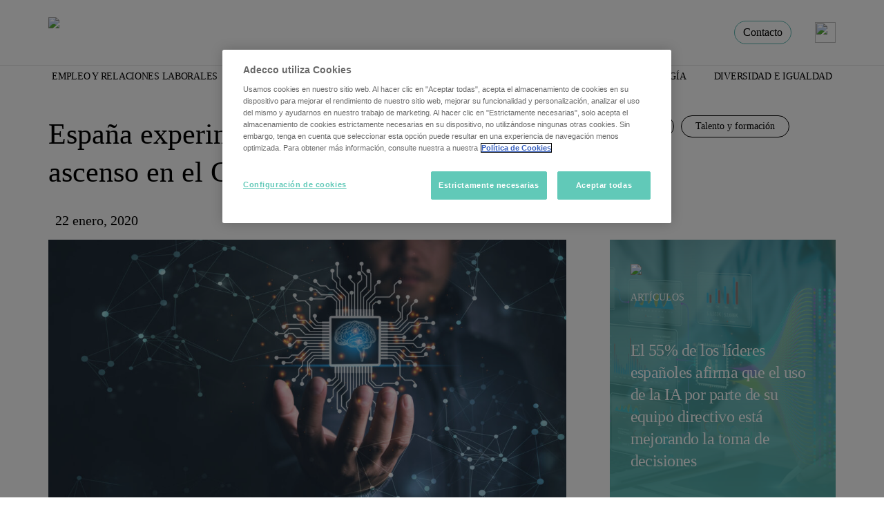

--- FILE ---
content_type: text/html; charset=UTF-8
request_url: https://www.adeccoinstitute.es/informes/espana-experimenta-un-ligero-ascenso-en-el-gtci-2020/
body_size: 17343
content:
<!-- Archivo de cabecera gobal de Wordpress -->
<!DOCTYPE html>
<html lang="es">
	<head>
<!-- Required meta tags -->
<meta charset="UTF-8">
<meta name="viewport" content="width=device-width, initial-scale=1, shrink-to-fit=no">
<title> España Experimenta Un Ligero Ascenso En El GTCI 2020 - Adecco Institute </title>
<!-- Bootstrap CSS -->
<link rel="stylesheet" href="https://www.adeccoinstitute.es/wp-content/cache/minify/dbff6.css" media="all" />

<!-- Swiper CSS -->

<!-- Custom CSS -->


	<style>img:is([sizes="auto" i], [sizes^="auto," i]) { contain-intrinsic-size: 3000px 1500px }</style>
	
<!-- Google Tag Manager for WordPress by gtm4wp.com -->
<script data-cfasync="false" data-pagespeed-no-defer>
	var gtm4wp_datalayer_name = "dataLayer";
	var dataLayer = dataLayer || [];
</script>
<!-- End Google Tag Manager for WordPress by gtm4wp.com -->
<!-- Optimización para motores de búsqueda de Rank Math -  https://rankmath.com/ -->
<meta name="description" content="Se publica el GTCI o Índice de Competitividad por el Talento Global. Se centra en la resolución de los problemas relativos a la competitividad empresarial."/>
<meta name="robots" content="follow, index, max-snippet:-1, max-video-preview:-1, max-image-preview:large"/>
<link rel="canonical" href="https://www.adeccoinstitute.es/informes/espana-experimenta-un-ligero-ascenso-en-el-gtci-2020/" />
<meta property="og:locale" content="es_ES" />
<meta property="og:type" content="article" />
<meta property="og:title" content="España Experimenta Un Ligero Ascenso En El GTCI 2020 - Adecco Institute" />
<meta property="og:description" content="Se publica el GTCI o Índice de Competitividad por el Talento Global. Se centra en la resolución de los problemas relativos a la competitividad empresarial." />
<meta property="og:url" content="https://www.adeccoinstitute.es/informes/espana-experimenta-un-ligero-ascenso-en-el-gtci-2020/" />
<meta property="og:site_name" content="Adecco Institute" />
<meta property="article:tag" content="Adecco Institute" />
<meta property="article:section" content="Informes" />
<meta property="og:image" content="https://www.adeccoinstitute.es/wp-content/uploads/2020/01/GTCI.jpg" />
<meta property="og:image:secure_url" content="https://www.adeccoinstitute.es/wp-content/uploads/2020/01/GTCI.jpg" />
<meta property="og:image:width" content="1254" />
<meta property="og:image:height" content="837" />
<meta property="og:image:alt" content="GTCI" />
<meta property="og:image:type" content="image/jpeg" />
<meta property="article:published_time" content="2020-01-22T13:00:15+02:00" />
<meta name="twitter:card" content="summary_large_image" />
<meta name="twitter:title" content="España Experimenta Un Ligero Ascenso En El GTCI 2020 - Adecco Institute" />
<meta name="twitter:description" content="Se publica el GTCI o Índice de Competitividad por el Talento Global. Se centra en la resolución de los problemas relativos a la competitividad empresarial." />
<meta name="twitter:image" content="https://www.adeccoinstitute.es/wp-content/uploads/2020/01/GTCI.jpg" />
<meta name="twitter:label1" content="Escrito por" />
<meta name="twitter:data1" content="Adecco Institute" />
<meta name="twitter:label2" content="Tiempo de lectura" />
<meta name="twitter:data2" content="3 minutos" />
<script type="application/ld+json" class="rank-math-schema">{"@context":"https://schema.org","@graph":[{"@type":"Organization","@id":"https://www.adeccoinstitute.es/#organization","name":"Adecco Institute","url":"https://www.adeccoinstitute.es","logo":{"@type":"ImageObject","@id":"https://www.adeccoinstitute.es/#logo","url":"https://www.adeccoinstitute.es/wp-content/uploads/2022/03/Logo-adeccoinstitute.png","contentUrl":"https://www.adeccoinstitute.es/wp-content/uploads/2022/03/Logo-adeccoinstitute.png","caption":"Adecco Institute","inLanguage":"es","width":"249","height":"59"}},{"@type":"WebSite","@id":"https://www.adeccoinstitute.es/#website","url":"https://www.adeccoinstitute.es","name":"Adecco Institute","publisher":{"@id":"https://www.adeccoinstitute.es/#organization"},"inLanguage":"es"},{"@type":"ImageObject","@id":"https://www.adeccoinstitute.es/wp-content/uploads/2020/01/GTCI.jpg","url":"https://www.adeccoinstitute.es/wp-content/uploads/2020/01/GTCI.jpg","width":"1254","height":"837","caption":"GTCI","inLanguage":"es"},{"@type":"BreadcrumbList","@id":"https://www.adeccoinstitute.es/informes/espana-experimenta-un-ligero-ascenso-en-el-gtci-2020/#breadcrumb","itemListElement":[{"@type":"ListItem","position":"1","item":{"@id":"https://www.adeccoinstitute.es","name":"Portada"}},{"@type":"ListItem","position":"2","item":{"@id":"https://www.adeccoinstitute.es/informes/","name":"Informes"}},{"@type":"ListItem","position":"3","item":{"@id":"https://www.adeccoinstitute.es/informes/espana-experimenta-un-ligero-ascenso-en-el-gtci-2020/","name":"Espa\u00f1a experimenta un ligero ascenso en el GTCI 2020"}}]},{"@type":"WebPage","@id":"https://www.adeccoinstitute.es/informes/espana-experimenta-un-ligero-ascenso-en-el-gtci-2020/#webpage","url":"https://www.adeccoinstitute.es/informes/espana-experimenta-un-ligero-ascenso-en-el-gtci-2020/","name":"Espa\u00f1a Experimenta Un Ligero Ascenso En El GTCI 2020 - Adecco Institute","datePublished":"2020-01-22T13:00:15+02:00","dateModified":"2020-01-22T13:00:15+02:00","isPartOf":{"@id":"https://www.adeccoinstitute.es/#website"},"primaryImageOfPage":{"@id":"https://www.adeccoinstitute.es/wp-content/uploads/2020/01/GTCI.jpg"},"inLanguage":"es","breadcrumb":{"@id":"https://www.adeccoinstitute.es/informes/espana-experimenta-un-ligero-ascenso-en-el-gtci-2020/#breadcrumb"}},{"@type":"Person","@id":"https://www.adeccoinstitute.es/author/adecco-institute/","name":"Adecco Institute","url":"https://www.adeccoinstitute.es/author/adecco-institute/","image":{"@type":"ImageObject","@id":"https://secure.gravatar.com/avatar/1414949437032ccd7e96c6f77f62d70fc794e13550d7f057decbc0a8c2a620f4?s=96&amp;d=mm&amp;r=g","url":"https://secure.gravatar.com/avatar/1414949437032ccd7e96c6f77f62d70fc794e13550d7f057decbc0a8c2a620f4?s=96&amp;d=mm&amp;r=g","caption":"Adecco Institute","inLanguage":"es"},"worksFor":{"@id":"https://www.adeccoinstitute.es/#organization"}},{"@type":"NewsArticle","headline":"Espa\u00f1a Experimenta Un Ligero Ascenso En El GTCI 2020 - Adecco Institute","keywords":"GTCI","datePublished":"2020-01-22T13:00:15+02:00","dateModified":"2020-01-22T13:00:15+02:00","articleSection":"Informes, Talento y formaci\u00f3n","author":{"@id":"https://www.adeccoinstitute.es/author/adecco-institute/","name":"Adecco Institute"},"publisher":{"@id":"https://www.adeccoinstitute.es/#organization"},"description":"Se publica el GTCI o \u00cdndice de Competitividad por el Talento Global. Se centra en la resoluci\u00f3n de los problemas relativos a la competitividad empresarial.","name":"Espa\u00f1a Experimenta Un Ligero Ascenso En El GTCI 2020 - Adecco Institute","@id":"https://www.adeccoinstitute.es/informes/espana-experimenta-un-ligero-ascenso-en-el-gtci-2020/#richSnippet","isPartOf":{"@id":"https://www.adeccoinstitute.es/informes/espana-experimenta-un-ligero-ascenso-en-el-gtci-2020/#webpage"},"image":{"@id":"https://www.adeccoinstitute.es/wp-content/uploads/2020/01/GTCI.jpg"},"inLanguage":"es","mainEntityOfPage":{"@id":"https://www.adeccoinstitute.es/informes/espana-experimenta-un-ligero-ascenso-en-el-gtci-2020/#webpage"}}]}</script>
<!-- /Plugin Rank Math WordPress SEO -->


<!-- Google Tag Manager for WordPress by gtm4wp.com -->
<!-- GTM Container placement set to manual -->
<script data-cfasync="false" data-pagespeed-no-defer type="text/javascript">
	var dataLayer_content = {"pageTitle":"España Experimenta Un Ligero Ascenso En El GTCI 2020 - Adecco Institute","pageCategory":["informes","talento-y-formacion"],"pageAttributes":["adecco-group"],"pagePostAuthorID":5,"pagePostAuthor":"Adecco Institute","pagePostDate":"22 de enero de 2020","pagePostDateYear":2020,"pagePostDateMonth":1,"pagePostDateDay":22,"pagePostDateDayName":"miércoles","pagePostDateHour":13,"pagePostDateMinute":0,"pagePostDateIso":"2020-01-22T13:00:15+02:00","pagePostDateUnix":1579698015,"pagePostTerms":{"category":["Informes","Talento y formación"],"post_tag":["Adecco Institute"],"meta":{"hefo_before":0,"hefo_after":0,"aspen_post_format_quote_text":"","aspen_post_format_quote_name":"","aspen_post_format_link_url":"","aspen_post_format_link_text":"","aspen_post_format_video_code":"","rank_math_primary_category":61,"rank_math_description":"Se publica el GTCI o Índice de Competitividad por el Talento Global. Se centra en la resolución de los problemas relativos a la competitividad empresarial.","rank_math_focus_keyword":"GTCI","rank_math_news_sitemap_robots":"index","rank_math_robots":"a:1:{i:0;s:5:\"index\";}","rank_math_analytic_object_id":761,"rank_math_internal_links_processed":1}},"postID":3509};
	dataLayer.push( dataLayer_content );
</script>
<script data-cfasync="false" data-pagespeed-no-defer type="text/javascript">
(function(w,d,s,l,i){w[l]=w[l]||[];w[l].push({'gtm.start':
new Date().getTime(),event:'gtm.js'});var f=d.getElementsByTagName(s)[0],
j=d.createElement(s),dl=l!='dataLayer'?'&l='+l:'';j.async=true;j.src=
'//www.googletagmanager.com/gtm.js?id='+i+dl;f.parentNode.insertBefore(j,f);
})(window,document,'script','dataLayer','GTM-M8QVPBKZ');
</script>
<!-- End Google Tag Manager for WordPress by gtm4wp.com -->		<!-- This site uses the Google Analytics by MonsterInsights plugin v9.9.0 - Using Analytics tracking - https://www.monsterinsights.com/ -->
		<!-- Nota: MonsterInsights no está actualmente configurado en este sitio. El dueño del sitio necesita identificarse usando su cuenta de Google Analytics en el panel de ajustes de MonsterInsights. -->
					<!-- No tracking code set -->
				<!-- / Google Analytics by MonsterInsights -->
		<script type="text/javascript">
/* <![CDATA[ */
window._wpemojiSettings = {"baseUrl":"https:\/\/s.w.org\/images\/core\/emoji\/16.0.1\/72x72\/","ext":".png","svgUrl":"https:\/\/s.w.org\/images\/core\/emoji\/16.0.1\/svg\/","svgExt":".svg","source":{"concatemoji":"https:\/\/www.adeccoinstitute.es\/wp-includes\/js\/wp-emoji-release.min.js?ver=6.8.3"}};
/*! This file is auto-generated */
!function(s,n){var o,i,e;function c(e){try{var t={supportTests:e,timestamp:(new Date).valueOf()};sessionStorage.setItem(o,JSON.stringify(t))}catch(e){}}function p(e,t,n){e.clearRect(0,0,e.canvas.width,e.canvas.height),e.fillText(t,0,0);var t=new Uint32Array(e.getImageData(0,0,e.canvas.width,e.canvas.height).data),a=(e.clearRect(0,0,e.canvas.width,e.canvas.height),e.fillText(n,0,0),new Uint32Array(e.getImageData(0,0,e.canvas.width,e.canvas.height).data));return t.every(function(e,t){return e===a[t]})}function u(e,t){e.clearRect(0,0,e.canvas.width,e.canvas.height),e.fillText(t,0,0);for(var n=e.getImageData(16,16,1,1),a=0;a<n.data.length;a++)if(0!==n.data[a])return!1;return!0}function f(e,t,n,a){switch(t){case"flag":return n(e,"\ud83c\udff3\ufe0f\u200d\u26a7\ufe0f","\ud83c\udff3\ufe0f\u200b\u26a7\ufe0f")?!1:!n(e,"\ud83c\udde8\ud83c\uddf6","\ud83c\udde8\u200b\ud83c\uddf6")&&!n(e,"\ud83c\udff4\udb40\udc67\udb40\udc62\udb40\udc65\udb40\udc6e\udb40\udc67\udb40\udc7f","\ud83c\udff4\u200b\udb40\udc67\u200b\udb40\udc62\u200b\udb40\udc65\u200b\udb40\udc6e\u200b\udb40\udc67\u200b\udb40\udc7f");case"emoji":return!a(e,"\ud83e\udedf")}return!1}function g(e,t,n,a){var r="undefined"!=typeof WorkerGlobalScope&&self instanceof WorkerGlobalScope?new OffscreenCanvas(300,150):s.createElement("canvas"),o=r.getContext("2d",{willReadFrequently:!0}),i=(o.textBaseline="top",o.font="600 32px Arial",{});return e.forEach(function(e){i[e]=t(o,e,n,a)}),i}function t(e){var t=s.createElement("script");t.src=e,t.defer=!0,s.head.appendChild(t)}"undefined"!=typeof Promise&&(o="wpEmojiSettingsSupports",i=["flag","emoji"],n.supports={everything:!0,everythingExceptFlag:!0},e=new Promise(function(e){s.addEventListener("DOMContentLoaded",e,{once:!0})}),new Promise(function(t){var n=function(){try{var e=JSON.parse(sessionStorage.getItem(o));if("object"==typeof e&&"number"==typeof e.timestamp&&(new Date).valueOf()<e.timestamp+604800&&"object"==typeof e.supportTests)return e.supportTests}catch(e){}return null}();if(!n){if("undefined"!=typeof Worker&&"undefined"!=typeof OffscreenCanvas&&"undefined"!=typeof URL&&URL.createObjectURL&&"undefined"!=typeof Blob)try{var e="postMessage("+g.toString()+"("+[JSON.stringify(i),f.toString(),p.toString(),u.toString()].join(",")+"));",a=new Blob([e],{type:"text/javascript"}),r=new Worker(URL.createObjectURL(a),{name:"wpTestEmojiSupports"});return void(r.onmessage=function(e){c(n=e.data),r.terminate(),t(n)})}catch(e){}c(n=g(i,f,p,u))}t(n)}).then(function(e){for(var t in e)n.supports[t]=e[t],n.supports.everything=n.supports.everything&&n.supports[t],"flag"!==t&&(n.supports.everythingExceptFlag=n.supports.everythingExceptFlag&&n.supports[t]);n.supports.everythingExceptFlag=n.supports.everythingExceptFlag&&!n.supports.flag,n.DOMReady=!1,n.readyCallback=function(){n.DOMReady=!0}}).then(function(){return e}).then(function(){var e;n.supports.everything||(n.readyCallback(),(e=n.source||{}).concatemoji?t(e.concatemoji):e.wpemoji&&e.twemoji&&(t(e.twemoji),t(e.wpemoji)))}))}((window,document),window._wpemojiSettings);
/* ]]> */
</script>
<style id='wp-emoji-styles-inline-css' type='text/css'>

	img.wp-smiley, img.emoji {
		display: inline !important;
		border: none !important;
		box-shadow: none !important;
		height: 1em !important;
		width: 1em !important;
		margin: 0 0.07em !important;
		vertical-align: -0.1em !important;
		background: none !important;
		padding: 0 !important;
	}
</style>
<link rel="stylesheet" href="https://www.adeccoinstitute.es/wp-content/cache/minify/a5ff7.css" media="all" />

<style id='classic-theme-styles-inline-css' type='text/css'>
/*! This file is auto-generated */
.wp-block-button__link{color:#fff;background-color:#32373c;border-radius:9999px;box-shadow:none;text-decoration:none;padding:calc(.667em + 2px) calc(1.333em + 2px);font-size:1.125em}.wp-block-file__button{background:#32373c;color:#fff;text-decoration:none}
</style>
<style id='global-styles-inline-css' type='text/css'>
:root{--wp--preset--aspect-ratio--square: 1;--wp--preset--aspect-ratio--4-3: 4/3;--wp--preset--aspect-ratio--3-4: 3/4;--wp--preset--aspect-ratio--3-2: 3/2;--wp--preset--aspect-ratio--2-3: 2/3;--wp--preset--aspect-ratio--16-9: 16/9;--wp--preset--aspect-ratio--9-16: 9/16;--wp--preset--color--black: #000000;--wp--preset--color--cyan-bluish-gray: #abb8c3;--wp--preset--color--white: #ffffff;--wp--preset--color--pale-pink: #f78da7;--wp--preset--color--vivid-red: #cf2e2e;--wp--preset--color--luminous-vivid-orange: #ff6900;--wp--preset--color--luminous-vivid-amber: #fcb900;--wp--preset--color--light-green-cyan: #7bdcb5;--wp--preset--color--vivid-green-cyan: #00d084;--wp--preset--color--pale-cyan-blue: #8ed1fc;--wp--preset--color--vivid-cyan-blue: #0693e3;--wp--preset--color--vivid-purple: #9b51e0;--wp--preset--gradient--vivid-cyan-blue-to-vivid-purple: linear-gradient(135deg,rgba(6,147,227,1) 0%,rgb(155,81,224) 100%);--wp--preset--gradient--light-green-cyan-to-vivid-green-cyan: linear-gradient(135deg,rgb(122,220,180) 0%,rgb(0,208,130) 100%);--wp--preset--gradient--luminous-vivid-amber-to-luminous-vivid-orange: linear-gradient(135deg,rgba(252,185,0,1) 0%,rgba(255,105,0,1) 100%);--wp--preset--gradient--luminous-vivid-orange-to-vivid-red: linear-gradient(135deg,rgba(255,105,0,1) 0%,rgb(207,46,46) 100%);--wp--preset--gradient--very-light-gray-to-cyan-bluish-gray: linear-gradient(135deg,rgb(238,238,238) 0%,rgb(169,184,195) 100%);--wp--preset--gradient--cool-to-warm-spectrum: linear-gradient(135deg,rgb(74,234,220) 0%,rgb(151,120,209) 20%,rgb(207,42,186) 40%,rgb(238,44,130) 60%,rgb(251,105,98) 80%,rgb(254,248,76) 100%);--wp--preset--gradient--blush-light-purple: linear-gradient(135deg,rgb(255,206,236) 0%,rgb(152,150,240) 100%);--wp--preset--gradient--blush-bordeaux: linear-gradient(135deg,rgb(254,205,165) 0%,rgb(254,45,45) 50%,rgb(107,0,62) 100%);--wp--preset--gradient--luminous-dusk: linear-gradient(135deg,rgb(255,203,112) 0%,rgb(199,81,192) 50%,rgb(65,88,208) 100%);--wp--preset--gradient--pale-ocean: linear-gradient(135deg,rgb(255,245,203) 0%,rgb(182,227,212) 50%,rgb(51,167,181) 100%);--wp--preset--gradient--electric-grass: linear-gradient(135deg,rgb(202,248,128) 0%,rgb(113,206,126) 100%);--wp--preset--gradient--midnight: linear-gradient(135deg,rgb(2,3,129) 0%,rgb(40,116,252) 100%);--wp--preset--font-size--small: 13px;--wp--preset--font-size--medium: 20px;--wp--preset--font-size--large: 36px;--wp--preset--font-size--x-large: 42px;--wp--preset--spacing--20: 0.44rem;--wp--preset--spacing--30: 0.67rem;--wp--preset--spacing--40: 1rem;--wp--preset--spacing--50: 1.5rem;--wp--preset--spacing--60: 2.25rem;--wp--preset--spacing--70: 3.38rem;--wp--preset--spacing--80: 5.06rem;--wp--preset--shadow--natural: 6px 6px 9px rgba(0, 0, 0, 0.2);--wp--preset--shadow--deep: 12px 12px 50px rgba(0, 0, 0, 0.4);--wp--preset--shadow--sharp: 6px 6px 0px rgba(0, 0, 0, 0.2);--wp--preset--shadow--outlined: 6px 6px 0px -3px rgba(255, 255, 255, 1), 6px 6px rgba(0, 0, 0, 1);--wp--preset--shadow--crisp: 6px 6px 0px rgba(0, 0, 0, 1);}:where(.is-layout-flex){gap: 0.5em;}:where(.is-layout-grid){gap: 0.5em;}body .is-layout-flex{display: flex;}.is-layout-flex{flex-wrap: wrap;align-items: center;}.is-layout-flex > :is(*, div){margin: 0;}body .is-layout-grid{display: grid;}.is-layout-grid > :is(*, div){margin: 0;}:where(.wp-block-columns.is-layout-flex){gap: 2em;}:where(.wp-block-columns.is-layout-grid){gap: 2em;}:where(.wp-block-post-template.is-layout-flex){gap: 1.25em;}:where(.wp-block-post-template.is-layout-grid){gap: 1.25em;}.has-black-color{color: var(--wp--preset--color--black) !important;}.has-cyan-bluish-gray-color{color: var(--wp--preset--color--cyan-bluish-gray) !important;}.has-white-color{color: var(--wp--preset--color--white) !important;}.has-pale-pink-color{color: var(--wp--preset--color--pale-pink) !important;}.has-vivid-red-color{color: var(--wp--preset--color--vivid-red) !important;}.has-luminous-vivid-orange-color{color: var(--wp--preset--color--luminous-vivid-orange) !important;}.has-luminous-vivid-amber-color{color: var(--wp--preset--color--luminous-vivid-amber) !important;}.has-light-green-cyan-color{color: var(--wp--preset--color--light-green-cyan) !important;}.has-vivid-green-cyan-color{color: var(--wp--preset--color--vivid-green-cyan) !important;}.has-pale-cyan-blue-color{color: var(--wp--preset--color--pale-cyan-blue) !important;}.has-vivid-cyan-blue-color{color: var(--wp--preset--color--vivid-cyan-blue) !important;}.has-vivid-purple-color{color: var(--wp--preset--color--vivid-purple) !important;}.has-black-background-color{background-color: var(--wp--preset--color--black) !important;}.has-cyan-bluish-gray-background-color{background-color: var(--wp--preset--color--cyan-bluish-gray) !important;}.has-white-background-color{background-color: var(--wp--preset--color--white) !important;}.has-pale-pink-background-color{background-color: var(--wp--preset--color--pale-pink) !important;}.has-vivid-red-background-color{background-color: var(--wp--preset--color--vivid-red) !important;}.has-luminous-vivid-orange-background-color{background-color: var(--wp--preset--color--luminous-vivid-orange) !important;}.has-luminous-vivid-amber-background-color{background-color: var(--wp--preset--color--luminous-vivid-amber) !important;}.has-light-green-cyan-background-color{background-color: var(--wp--preset--color--light-green-cyan) !important;}.has-vivid-green-cyan-background-color{background-color: var(--wp--preset--color--vivid-green-cyan) !important;}.has-pale-cyan-blue-background-color{background-color: var(--wp--preset--color--pale-cyan-blue) !important;}.has-vivid-cyan-blue-background-color{background-color: var(--wp--preset--color--vivid-cyan-blue) !important;}.has-vivid-purple-background-color{background-color: var(--wp--preset--color--vivid-purple) !important;}.has-black-border-color{border-color: var(--wp--preset--color--black) !important;}.has-cyan-bluish-gray-border-color{border-color: var(--wp--preset--color--cyan-bluish-gray) !important;}.has-white-border-color{border-color: var(--wp--preset--color--white) !important;}.has-pale-pink-border-color{border-color: var(--wp--preset--color--pale-pink) !important;}.has-vivid-red-border-color{border-color: var(--wp--preset--color--vivid-red) !important;}.has-luminous-vivid-orange-border-color{border-color: var(--wp--preset--color--luminous-vivid-orange) !important;}.has-luminous-vivid-amber-border-color{border-color: var(--wp--preset--color--luminous-vivid-amber) !important;}.has-light-green-cyan-border-color{border-color: var(--wp--preset--color--light-green-cyan) !important;}.has-vivid-green-cyan-border-color{border-color: var(--wp--preset--color--vivid-green-cyan) !important;}.has-pale-cyan-blue-border-color{border-color: var(--wp--preset--color--pale-cyan-blue) !important;}.has-vivid-cyan-blue-border-color{border-color: var(--wp--preset--color--vivid-cyan-blue) !important;}.has-vivid-purple-border-color{border-color: var(--wp--preset--color--vivid-purple) !important;}.has-vivid-cyan-blue-to-vivid-purple-gradient-background{background: var(--wp--preset--gradient--vivid-cyan-blue-to-vivid-purple) !important;}.has-light-green-cyan-to-vivid-green-cyan-gradient-background{background: var(--wp--preset--gradient--light-green-cyan-to-vivid-green-cyan) !important;}.has-luminous-vivid-amber-to-luminous-vivid-orange-gradient-background{background: var(--wp--preset--gradient--luminous-vivid-amber-to-luminous-vivid-orange) !important;}.has-luminous-vivid-orange-to-vivid-red-gradient-background{background: var(--wp--preset--gradient--luminous-vivid-orange-to-vivid-red) !important;}.has-very-light-gray-to-cyan-bluish-gray-gradient-background{background: var(--wp--preset--gradient--very-light-gray-to-cyan-bluish-gray) !important;}.has-cool-to-warm-spectrum-gradient-background{background: var(--wp--preset--gradient--cool-to-warm-spectrum) !important;}.has-blush-light-purple-gradient-background{background: var(--wp--preset--gradient--blush-light-purple) !important;}.has-blush-bordeaux-gradient-background{background: var(--wp--preset--gradient--blush-bordeaux) !important;}.has-luminous-dusk-gradient-background{background: var(--wp--preset--gradient--luminous-dusk) !important;}.has-pale-ocean-gradient-background{background: var(--wp--preset--gradient--pale-ocean) !important;}.has-electric-grass-gradient-background{background: var(--wp--preset--gradient--electric-grass) !important;}.has-midnight-gradient-background{background: var(--wp--preset--gradient--midnight) !important;}.has-small-font-size{font-size: var(--wp--preset--font-size--small) !important;}.has-medium-font-size{font-size: var(--wp--preset--font-size--medium) !important;}.has-large-font-size{font-size: var(--wp--preset--font-size--large) !important;}.has-x-large-font-size{font-size: var(--wp--preset--font-size--x-large) !important;}
:where(.wp-block-post-template.is-layout-flex){gap: 1.25em;}:where(.wp-block-post-template.is-layout-grid){gap: 1.25em;}
:where(.wp-block-columns.is-layout-flex){gap: 2em;}:where(.wp-block-columns.is-layout-grid){gap: 2em;}
:root :where(.wp-block-pullquote){font-size: 1.5em;line-height: 1.6;}
</style>
<link rel="https://api.w.org/" href="https://www.adeccoinstitute.es/wp-json/" /><link rel="alternate" title="JSON" type="application/json" href="https://www.adeccoinstitute.es/wp-json/wp/v2/posts/3509" /><link rel="EditURI" type="application/rsd+xml" title="RSD" href="https://www.adeccoinstitute.es/xmlrpc.php?rsd" />
<meta name="generator" content="WordPress 6.8.3" />
<link rel='shortlink' href='https://www.adeccoinstitute.es/?p=3509' />
<link rel="alternate" title="oEmbed (JSON)" type="application/json+oembed" href="https://www.adeccoinstitute.es/wp-json/oembed/1.0/embed?url=https%3A%2F%2Fwww.adeccoinstitute.es%2Finformes%2Fespana-experimenta-un-ligero-ascenso-en-el-gtci-2020%2F" />
<link rel="alternate" title="oEmbed (XML)" type="text/xml+oembed" href="https://www.adeccoinstitute.es/wp-json/oembed/1.0/embed?url=https%3A%2F%2Fwww.adeccoinstitute.es%2Finformes%2Fespana-experimenta-un-ligero-ascenso-en-el-gtci-2020%2F&#038;format=xml" />
<meta name="cdp-version" content="1.5.0" /><!-- Hotjar Tracking Code for https://www.adeccoinstitute.es -->

<script>
(function(h,o,t,j,a,r){
h.hj=h.hj||function(){(h.hj.q=h.hj.q||[]).push(arguments)};
h._hjSettings={hjid:2633305,hjsv:6};
a=o.getElementsByTagName('head')[0];
r=o.createElement('script');r.async=1;
r.src=t+h._hjSettings.hjid+j+h._hjSettings.hjsv;
a.appendChild(r);
})(window,document,'https://static.hotjar.com/c/hotjar-','.js?sv=');
</script>      <meta name="onesignal" content="wordpress-plugin"/>
            <script>

      window.OneSignalDeferred = window.OneSignalDeferred || [];

      OneSignalDeferred.push(function(OneSignal) {
        var oneSignal_options = {};
        window._oneSignalInitOptions = oneSignal_options;

        oneSignal_options['serviceWorkerParam'] = { scope: '/wp-content/plugins/onesignal-free-web-push-notifications/sdk_files/push/onesignal/' };
oneSignal_options['serviceWorkerPath'] = 'OneSignalSDKWorker.js';

        OneSignal.Notifications.setDefaultUrl("https://www.adeccoinstitute.es");

        oneSignal_options['wordpress'] = true;
oneSignal_options['appId'] = '109311be-d225-4615-a779-6a14a7b5742e';
oneSignal_options['allowLocalhostAsSecureOrigin'] = true;
oneSignal_options['welcomeNotification'] = { };
oneSignal_options['welcomeNotification']['title'] = "";
oneSignal_options['welcomeNotification']['message'] = "";
oneSignal_options['path'] = "https://www.adeccoinstitute.es/wp-content/plugins/onesignal-free-web-push-notifications/sdk_files/";
oneSignal_options['safari_web_id'] = "web.onesignal.auto.3e92607c-8739-4c7c-a9d2-0fad99546ed2";
oneSignal_options['promptOptions'] = { };
oneSignal_options['notifyButton'] = { };
oneSignal_options['notifyButton']['enable'] = true;
oneSignal_options['notifyButton']['position'] = 'bottom-right';
oneSignal_options['notifyButton']['theme'] = 'inverse';
oneSignal_options['notifyButton']['size'] = 'medium';
oneSignal_options['notifyButton']['showCredit'] = true;
oneSignal_options['notifyButton']['text'] = {};
oneSignal_options['notifyButton']['text']['tip.state.unsubscribed'] = 'Suscríbete a nuestras notificaciones';
oneSignal_options['notifyButton']['text']['tip.state.subscribed'] = 'Estás suscrito a las notificaciones';
oneSignal_options['notifyButton']['text']['message.action.subscribed'] = 'Gracias por suscribirte.';
              OneSignal.init(window._oneSignalInitOptions);
                    });

      function documentInitOneSignal() {
        var oneSignal_elements = document.getElementsByClassName("OneSignal-prompt");

        var oneSignalLinkClickHandler = function(event) { OneSignal.Notifications.requestPermission(); event.preventDefault(); };        for(var i = 0; i < oneSignal_elements.length; i++)
          oneSignal_elements[i].addEventListener('click', oneSignalLinkClickHandler, false);
      }

      if (document.readyState === 'complete') {
           documentInitOneSignal();
      }
      else {
           window.addEventListener("load", function(event){
               documentInitOneSignal();
          });
      }
    </script>
<link rel="icon" href="https://www.adeccoinstitute.es/wp-content/uploads/2021/09/cropped-Favicon-TAG-32x32.png" sizes="32x32" />
<link rel="icon" href="https://www.adeccoinstitute.es/wp-content/uploads/2021/09/cropped-Favicon-TAG-192x192.png" sizes="192x192" />
<link rel="apple-touch-icon" href="https://www.adeccoinstitute.es/wp-content/uploads/2021/09/cropped-Favicon-TAG-180x180.png" />
<meta name="msapplication-TileImage" content="https://www.adeccoinstitute.es/wp-content/uploads/2021/09/cropped-Favicon-TAG-270x270.png" />
<noscript><style id="rocket-lazyload-nojs-css">.rll-youtube-player, [data-lazy-src]{display:none !important;}</style></noscript><style>
  ¿ .swiper {
    width: 100%;
  }

  .swiper-slide {
    text-align: center;
    font-size: 18px;
    background: #fff;

    /* Center slide text vertically */
    display: -webkit-box;
    display: -ms-flexbox;
    display: -webkit-flex;
    display: flex;
    -webkit-box-pack: center;
    -ms-flex-pack: center;
    -webkit-justify-content: center;
    justify-content: center;
    -webkit-box-align: center;
    -ms-flex-align: center;
    -webkit-align-items: center;
    align-items: center;
  }
</style>
<!-- GTM-->
  <script>(function(w,d,s,l,i){w[l]=w[l]||[];w[l].push({'gtm.start':
new Date().getTime(),event:'gtm.js'});var f=d.getElementsByTagName(s)[0],
j=d.createElement(s),dl=l!='dataLayer'?'&l='+l:'';j.async=true;j.src=
'https://www.googletagmanager.com/gtm.js?id='+i+dl;f.parentNode.insertBefore(j,f);
})(window,document,'script','dataLayer','GTM-M8QVPBKZ');</script>
<!-- End GTM OLD GTM-NRQF4XS-->
<script type='text/javascript' src='https://platform-api.sharethis.com/js/sharethis.js#property=64657f3f6849590019ad44ee&product=sop' async='async'></script>
</head>

<body>

  <nav>
    <div class="container">
      <div class="row">
        <div class="col-6 col-sm-6 col-xl-6 col-md-6 col-lg-6 pt-20 pb-20">
          <a href="https://www.adeccoinstitute.es">
            <img src="https://www.adeccoinstitute.es/wp-content/themes/AdeccoInstituteTemaWP/img/_Common/Logo-adeccoinstitute.png" id="logo-nav" />
          </a>
        </div>
        <div class="col-6 col-sm-6 col-xl-6 col-md-6 col-lg-6 pt-30 pb-30 text-right">
          <a href="https://www.adeccogroup.es/contacto-empresas/?utm_source=institute&#038;utm_medium=menuauxiliar" class="btn btn-green-1 mr-30 no-mobil no-show-landing">Contacto</a>
          <a href="" id="show-mega-menu" class="no-show-landing">
            <img id="icon-buscador" class="ico-buscador" src="https://www.adeccoinstitute.es/wp-content/themes/AdeccoInstituteTemaWP/img/_Common/ico-base-buscador.png" />
          </a>
          <a href="" id="show-menu" class="only-mobile no-show-landing">
            <img id="icon-ham" class="ico-ham" src="https://www.adeccoinstitute.es/wp-content/themes/AdeccoInstituteTemaWP/img/_Common/ico-base-buscador.png" />
          </a>
        </div>
      </div>
    </div>
    <hr class="divider-header no-mobil no-show-landing">
    <div id="menu-content-top" class="container no-mobil no-show-landing">
      <div class="row">
        <ul id="menu-top" class="nav nav-pills nav-fill w-100"><li id="menu-item-105" class="menu-item menu-item-type-taxonomy menu-item-object-category menu-item-105"><a href="https://www.adeccoinstitute.es/empleo-y-relaciones-laborales/">Empleo y relaciones laborales</a></li>
<li id="menu-item-106" class="menu-item menu-item-type-taxonomy menu-item-object-category menu-item-106"><a href="https://www.adeccoinstitute.es/salud-y-prevencion/">Salud y prevención</a></li>
<li id="menu-item-107" class="menu-item menu-item-type-taxonomy menu-item-object-category current-post-ancestor current-menu-parent current-post-parent menu-item-107"><a href="https://www.adeccoinstitute.es/talento-y-formacion/">Talento y formación</a></li>
<li id="menu-item-109" class="menu-item menu-item-type-taxonomy menu-item-object-category menu-item-109"><a href="https://www.adeccoinstitute.es/futuro-del-trabajo-y-tecnologia/">Futuro del trabajo y tecnología</a></li>
<li id="menu-item-108" class="menu-item menu-item-type-taxonomy menu-item-object-category menu-item-108"><a href="https://www.adeccoinstitute.es/diversidad-e-igualdad/">Diversidad e igualdad</a></li>
<li id="menu-item-8276" class="menu-item menu-item-type-custom menu-item-object-custom menu-item-8276"><a href="/datos-del-mercado-laboral/">Datos del mercado laboral</a></li>
<li id="menu-item-8277" class="menu-item menu-item-type-custom menu-item-object-custom menu-item-8277"><a href="https://www.adeccogroup.es/contacto-empresas/?utm_source=institute&#038;utm_medium=menuauxiliar">Contacto</a></li>
</ul>        <!--<ul id="menu-top" class="nav nav-pills nav-fill w-100">
          <li class="nav-item">
            <a class="nav-link" href="#">EMPLEO Y RELACIONES LABORALES</a>
          </li>
          <li class="nav-item">
            <a class="nav-link" href="#">SALUD Y PREVENCIÓN</a>
          </li>
          <li class="nav-item">
            <a class="nav-link" href="#">TALENTO Y FORMACIÓN</a>
          </li>
          <li class="nav-item">
            <a class="nav-link" href="#">FUTURO DEL TRABAJO Y TECNOLOGÍA</a>
          </li>
          <li class="nav-item">
            <a class="nav-link" href="#">DIVERSIDAD E IGUALDAD</a>
          </li>
        </ul>-->
      </div>
    </div>
  </nav>
  <div id="mega-menu">
    <div class="container">
      <form role="search" method="get" class="search-form" action="https://www.adeccoinstitute.es/">
        <div class="row">
          <div class="col-12">
            <h3 class="title-lust-dark-26">¿Qué información buscas?</h3>
            <div id="search-top" class="input-group mb-3 mt-20">
              <input type="search" class="search-field form-control"  placeholder="Introduce tu búsqueda" value="" name="s" title="Buscar:" aria-label="Recipient's username" aria-describedby="basic-addon2">
              <div class="input-group-append">
                <button class="btn btn-outline-secondary bg-green-1 text-white" type="submit"><span class="no-mobil">BUSCAR</span><img src="https://www.adeccoinstitute.es/wp-content/themes/AdeccoInstituteTemaWP/img/_Common/ico-buscador.svg" class="only-mobile" /></button>
              </div>
            </div>
            <input type="hidden" id="categories_send" name="cat" value="" />
          </div>
          <div class="col-12 mt-50">
            <h3 class="title-lust-dark-26">Te ayudamos a encontrar lo que buscas:</h3>
          </div>
        </div>
        <div class="row mt-30">
          <div class="col-lg-4 col-xl-4 col-sm-12 border-cat-mobil pl-30 pr-30">
            <h3 class="text-neutraface-24 mb-20">Categorías principales:</h3>
                        <div class="custom-control custom-checkbox custom-checkbox-green mb-20">
              <input type="checkbox" class="custom-control-input custom-control-input-green check-search-header"
                value="30" id="cat_opinion-del-experto">
              <label class="custom-control-label" for="cat_opinion-del-experto">
                -Opinión del experto-              </label>
            </div>
                        <div class="custom-control custom-checkbox custom-checkbox-green mb-20">
              <input type="checkbox" class="custom-control-input custom-control-input-green check-search-header"
                value="15" id="cat_diversidad-e-igualdad">
              <label class="custom-control-label" for="cat_diversidad-e-igualdad">
                Diversidad e igualdad              </label>
            </div>
                        <div class="custom-control custom-checkbox custom-checkbox-green mb-20">
              <input type="checkbox" class="custom-control-input custom-control-input-green check-search-header"
                value="11" id="cat_empleo-y-relaciones-laborales">
              <label class="custom-control-label" for="cat_empleo-y-relaciones-laborales">
                Empleo y relaciones laborales              </label>
            </div>
                        <div class="custom-control custom-checkbox custom-checkbox-green mb-20">
              <input type="checkbox" class="custom-control-input custom-control-input-green check-search-header"
                value="14" id="cat_futuro-del-trabajo-y-tecnologia">
              <label class="custom-control-label" for="cat_futuro-del-trabajo-y-tecnologia">
                Futuro del trabajo y tecnología              </label>
            </div>
                        <div class="custom-control custom-checkbox custom-checkbox-green mb-20">
              <input type="checkbox" class="custom-control-input custom-control-input-green check-search-header"
                value="12" id="cat_salud-y-prevencion">
              <label class="custom-control-label" for="cat_salud-y-prevencion">
                Salud y prevención              </label>
            </div>
                        <div class="custom-control custom-checkbox custom-checkbox-green mb-20">
              <input type="checkbox" class="custom-control-input custom-control-input-green check-search-header"
                value="13" id="cat_talento-y-formacion">
              <label class="custom-control-label" for="cat_talento-y-formacion">
                Talento y formación              </label>
            </div>
                      </div>
          <div class="col-lg-4 col-xl-4  col-sm-12 border-cat-mobil pl-30 pr-30">
            <h3 class="text-neutraface-24  mb-20">Temas de actualidad:</h3>
                        <div class="custom-control custom-checkbox custom-checkbox-green mb-20">
              <input type="checkbox" class="custom-control-input custom-control-input-green check-search-header"
                value="20" id="cat_reformas-laborales">
              <label class="custom-control-label" for="cat_reformas-laborales">
                Reformas laborales              </label>
            </div>
                        <div class="custom-control custom-checkbox custom-checkbox-green mb-20">
              <input type="checkbox" class="custom-control-input custom-control-input-green check-search-header"
                value="22" id="cat_reskilling-y-upskilling">
              <label class="custom-control-label" for="cat_reskilling-y-upskilling">
                Reskilling y upskilling              </label>
            </div>
                        <div class="custom-control custom-checkbox custom-checkbox-green mb-20">
              <input type="checkbox" class="custom-control-input custom-control-input-green check-search-header"
                value="21" id="cat_salud-emocional-y-postpandemia">
              <label class="custom-control-label" for="cat_salud-emocional-y-postpandemia">
                Salud emocional y post-pandemia              </label>
            </div>
                      </div>
          <div class="col-lg-4 col-xl-4  col-sm-12 border-cat-mobil pl-30 pr-30">
            <h3 class="text-neutraface-24  mb-20">Recursos:</h3>
                        <div class="custom-control custom-checkbox custom-checkbox-green mb-20">
              <input type="checkbox" class="custom-control-input custom-control-input-green check-search-header"
                value="7" id="cat_articulos">
              <label class="custom-control-label" for="cat_articulos">
                <img src="https://www.adeccoinstitute.es/wp-content/themes/AdeccoInstituteTemaWP/img/_Common/cat_7.svg"
                  class="ico-megamenu" />Artículos              </label>
            </div>
                        <div class="custom-control custom-checkbox custom-checkbox-green mb-20">
              <input type="checkbox" class="custom-control-input custom-control-input-green check-search-header"
                value="25" id="cat_infografias">
              <label class="custom-control-label" for="cat_infografias">
                <img src="https://www.adeccoinstitute.es/wp-content/themes/AdeccoInstituteTemaWP/img/_Common/cat_25.svg"
                  class="ico-megamenu" />Infografías              </label>
            </div>
                        <div class="custom-control custom-checkbox custom-checkbox-green mb-20">
              <input type="checkbox" class="custom-control-input custom-control-input-green check-search-header"
                value="6" id="cat_informes">
              <label class="custom-control-label" for="cat_informes">
                <img src="https://www.adeccoinstitute.es/wp-content/themes/AdeccoInstituteTemaWP/img/_Common/cat_6.svg"
                  class="ico-megamenu" />Informes              </label>
            </div>
                        <div class="custom-control custom-checkbox custom-checkbox-green mb-20">
              <input type="checkbox" class="custom-control-input custom-control-input-green check-search-header"
                value="10" id="cat_podcast">
              <label class="custom-control-label" for="cat_podcast">
                <img src="https://www.adeccoinstitute.es/wp-content/themes/AdeccoInstituteTemaWP/img/_Common/cat_10.svg"
                  class="ico-megamenu" />Podcast              </label>
            </div>
                        <div class="custom-control custom-checkbox custom-checkbox-green mb-20">
              <input type="checkbox" class="custom-control-input custom-control-input-green check-search-header"
                value="9" id="cat_video">
              <label class="custom-control-label" for="cat_video">
                <img src="https://www.adeccoinstitute.es/wp-content/themes/AdeccoInstituteTemaWP/img/_Common/cat_9.svg"
                  class="ico-megamenu" />Video              </label>
            </div>
                        <div class="custom-control custom-checkbox custom-checkbox-green mb-20">
              <input type="checkbox" class="custom-control-input custom-control-input-green check-search-header"
                value="8" id="cat_webinar">
              <label class="custom-control-label" for="cat_webinar">
                <img src="https://www.adeccoinstitute.es/wp-content/themes/AdeccoInstituteTemaWP/img/_Common/cat_8.svg"
                  class="ico-megamenu" />Webinar              </label>
            </div>
                      </div>
        </div>
        <div class="row mt-30 mb-50">
          <div class="col-12 text-center">
            <button type="submit" class="btn" id="search-mega-menu">BUSCAR</button>
          </div>
        </div>
      </form>
    </div>
  </div><!-- Contenido del post -->
<section id="content-pillar">
    <div class="container">
        <div class="row">
            <div class="col-12 col-sm-12 col-md-12 col-lg-8 col-xl-8">
                <h1 class="title-lust-dark-h2 pr-120 position-relative mb-30 test2">
                    España experimenta un ligero ascenso en el GTCI 2020                </h1>
            </div>
            <div class="col-12 col-sm-12 col-md-12 col-lg-4 col-xl-4">
                <div class="row justify-content-end">
                    <div class="col-11" id="cat-post-list">
                        <ul class="post-categories">
                            <li><a href="/?s=&cat=6" title="Informes">Informes</a></li><li><a href="/?s=&cat=13" title="Talento y formación">Talento y formación</a></li>                        </ul>
                    </div>
                </div>
            </div>
        </div>
        <div class="row">
            <div id="content-detail-blog" class="content-pillar col-12 col-sm-12 col-md-12 col-lg-8 col-xl-8">
                <p class="date-post-detail"><span
                        class="tx-green-1 mr-10"></span> <time
                        datatime="2020-01-22">22 enero, 2020</time></p>
                <img src="https://www.adeccoinstitute.es/wp-content/uploads/2020/01/GTCI-1024x683.jpg" class="w-100 mb-50" />
                <p><a href="https://www.adeccoinstitute.es/" target="_blank" rel="noopener noreferrer">Adecco</a>, junto a la <a href="https://www.insead.edu/" target="_blank" rel="noopener noreferrer">escuela de negocios Insead</a> y <a href="http://www.google.es/" target="_blank" rel="noopener noreferrer">Google</a>, ha presentado en Davos el <strong>Índice de Competitividad por el Talento Global</strong> (GTCI, por sus siglas en inglés). Es el séptimo año consecutivo en el que la consultora muestra en el Foro Económico Mundial los datos recopilados de 132 países. La atención se centra en un enfoque exhaustivo orientado a la resolución de los problemas relativos a la competitividad empresarial.</p>
<h2>La situación de España en el GTCI</h2>
<p>Nuestro país ocupa el <strong>puesto número 32 en el ranking del GTCI</strong>. Este hecho consolida una ligera mejora, de más de 3 puntos con respecto a su situación en el 2019. Aun así, el índice deja claro que España debe mejorar en distintos aspectos:</p>
<ul>
<li>Oportunidades directivas para mujeres, donde ocupa el puesto 118.</li>
<li>Colaboración en los organismos, donde ocupa el puesto 101.</li>
<li>Relación del salario con la productividad, donde ocupa el puesto 99.</li>
<li>Desempleo en educación terciaria o superior, donde ocupa el puesto 92.</li>
</ul>
<p>En cambio, el GTCI ofrece datos más entusiastas para la competitividad empresarial de España en materias relacionadas con la enseñanza oficial. En concreto, nuestro país ocupa el <strong>sexto puesto en <em>matriculación en educación superior</em> y el décimo lugar en <em>la calidad en los centros de gestión</em>.</strong></p>
<p>Además, el ranking posiciona aceptablemente <em>la tolerancia a los inmigrantes y el comportamiento medioambiental</em> de nuestro país. Ambas variables se sitúan en el puesto número 12.</p>
<blockquote><p><a href="https://www.adeccoinstitute.es/descarga-el-informe-gtci-2020/" target="_blank" rel="noopener noreferrer">Descarga el Índice de Competitividad por el Talento Global o GTCI 2020</a></p></blockquote>
<h2>El Talento global en la era de la Inteligencia Artificial</h2>
<p>Uno de los puntos clave recogidos en este índice es <strong>cómo el desarrollo de la Inteligencia Artificial (IA) está cambiando la naturaleza del trabajo</strong>. Los avances tecnológicos en esta materia están obligando a reevaluar las actuales prácticas laborales, las estructuras corporativas y los ecosistemas de innovación.</p>
<p>La influencia de la IA en el mercado laboral está reinventando los perfiles de los candidatos y sus futuros empleos. Por ello, se hace imprescindible contar con una <strong>fuerza de trabajo talentosa capaz de adaptarse </strong>a las transformaciones de esta tecnología.</p>
<p>Del análisis presentado por el GTCI se desprenden las siguientes ideas principales:</p>
<ul>
<li>La implementación de la IA requiere una <strong>recapacitación de los trabajadores</strong> a todos los niveles.</li>
<li>Aceptar la inclusión de la IA la convierte en indispensable para la <strong>sostenibilidad de la sociedad.</strong></li>
<li>La IA está cambiando la forma de <strong>captar, emplear y retener el talento</strong> a nivel global.</li>
</ul>
<p>Además, el índice nos deja conclusiones tan cruciales como que la IA aumentará directamente las capacidades humanas o que los equipos formados por seres humanos e IA llegarán a ser más productivos.</p>
<p>Tampoco deja de lado la <strong>automatización de procesos</strong>. Las automatizaciones basadas en IA ofrecerán oportunidades para rehumanizar el tiempo (por ejemplo, favoreciendo la conciliación) y generarán puestos de trabajo más estimulantes intelectualmente.</p>
<p>En lo que respecta a nuestro país, nos encontramos a medio camino en la adopción de la Inteligencia Artificial. España ocupa el <strong>puesto 14 en </strong><strong><em>densidad de robots</em></strong><strong> pero el 54 en <em>inversión en tecnología emergente</em>. </strong>En la variable <em>uso de la tecnología</em> se queda en la posición 47.</p>
<h2>Ciudades españolas en el ranking</h2>
<p>Como en años anteriores, el GTCI 2020 incorpora una sección especial indicando qué ciudades son actores clave en la competitividad del talento mundial.</p>
<p>Las ciudades incluidas en este ranking se han identificado en base a su reputación y su creciente huella en captación, crecimiento y retención del talento global; así como en función de su tamaño, estatuto de capital nacional y disponibilidad de datos. El conjunto de ciudades analizadas representa una mezcla de capitales, urbes de gran tamaño y también núcleos urbanos más pequeños, que pueden considerarse “centros secundarios” o incluso “ubicaciones remotas”.</p>
<p>En esta ocasión, <strong>España cuenta con 4 ciudades en el ranking</strong>:</p>
<ul>
<li>Madrid, con el lugar 24 de 155.</li>
<li>Barcelona, con el puesto 28.</li>
<li>Bilbao, ocupando el lugar 83.</li>
<li>Zaragoza, en el puesto 90.</li>
</ul>
<p>Como en anteriores ediciones, vuelve a estacar la <strong>gran presencia europea en este ranking</strong>, ya que estas cuatro ciudades españolas forman parte de las 61 urbes del continente europeo recogidas.</p>
<p>Accede al GTCI completo, en inglés o español, descargándolo de forma gratuita <a href="https://www.adeccoinstitute.es/descarga-el-informe-gtci-2020/" target="_blank" rel="noopener noreferrer">haciendo clic aquí</a>.</p>
                <div class="item-author mt-30">
                    <a href="https://www.adeccoinstitute.es/author/adecco-institute/"
                        class="link-detail-post mt-50" title="Adecco Institute">¡Accede a todos
                        los post
                        de Adecco Institute</a>
                    <div class="content-author-post-detail">
                        <div class="row">
                            <div class="col-12 col-sm-12 col-md-2 col-lg-2 col-xl-2">
                                <img src="" class="mb-20" />                            </div>
                            <div class="col-12 col-sm-12 col-md-10 col-lg-10 col-xl-10">
                                <p class="title-author-post-detail">
                                    <span class="tx-green-1">Adecco Institute</span><br>
                                                                        <!--Managing Director, Global Affiliates, LHH-->
                                </p>
                                <!--Info user-->
                                <a href="" target="_blank"><img src="https://www.adeccoinstitute.es/wp-content/themes/AdeccoInstituteTemaWP/img/_Common/ico-linkedin.svg" /></a>                                <!--Info user-->
                            </div>
                        </div>
                    </div>


                </div>

                <!--Contenido Relacionado-->
                <div class="row mt-50">
                    <div class="col-12 pt-100 pb-50">
                        <h2 class="title-lust-dark-h2 pr-120 position-relative">
                            Relacionado
                        </h2>
                    </div>
                </div>
                <div class="row no-mobil">
                    <div class="col-12 col-sm-12 col-md-12 col-lg-12 col-xl-12 pl-0 pr-0">
                        <!-- Swiper -->
                        <div class="swiper swiper-container swiper1">
                            <div class="swiper-wrapper">

                                                                
                                <div class="swiper-slide">
                                    <div class="card-post-slide">
                                        <div class="bg-image-card-post-slide"
                                            style="background-image: url(https://www.adeccoinstitute.es/wp-content/uploads/2025/09/acton-crawford-zLJgfG2tSwA-unsplash-1024x768.jpg);">
                                            <img src="https://www.adeccoinstitute.es/wp-content/themes/AdeccoInstituteTemaWP/img/Home/bgcard.png"
                                                class="w-100" />
                                        </div>
                                        <div class="content-card-post-text bg-white text-left">
                                            <div class="card-post-text">
                                                <p class="type text-uppercase">
                                                Informes                                                </p>
                                                <p class="date"><span
                                                        class="tx-green-1 font-weight-bold mr-10"></span>
                                                    <time
                                                        datatime="2025-09-2">2 septiembre, 2025</time>
                                                </p>
                                                <p class="text-neutraface-24">
                                                    <a href="https://www.adeccoinstitute.es/informes/datos-de-paro-de-agosto-2025/">
                                                        Datos de paro de agosto 2025                                                    </a>
                                                </p>
                                                <a href="https://www.adeccoinstitute.es/informes/datos-de-paro-de-agosto-2025/" class="mt-30 d-block link">
                                                    Leer <img
                                                        src="https://www.adeccoinstitute.es/wp-content/themes/AdeccoInstituteTemaWP/img/_Common/ico-arrow-green-right.svg"
                                                        class="ml-10">
                                                </a>
                                            </div>
                                        </div>
                                    </div>
                                </div>

                                
                                <div class="swiper-slide">
                                    <div class="card-post-slide">
                                        <div class="bg-image-card-post-slide"
                                            style="background-image: url(https://www.adeccoinstitute.es/wp-content/uploads/2025/08/jorge-mallo-cqK6Ysfhhb0-unsplash-1024x678.jpg);">
                                            <img src="https://www.adeccoinstitute.es/wp-content/themes/AdeccoInstituteTemaWP/img/Home/bgcard.png"
                                                class="w-100" />
                                        </div>
                                        <div class="content-card-post-text bg-white text-left">
                                            <div class="card-post-text">
                                                <p class="type text-uppercase">
                                                Informes                                                </p>
                                                <p class="date"><span
                                                        class="tx-green-1 font-weight-bold mr-10"></span>
                                                    <time
                                                        datatime="2025-08-4">4 agosto, 2025</time>
                                                </p>
                                                <p class="text-neutraface-24">
                                                    <a href="https://www.adeccoinstitute.es/informes/datos-de-paro-de-julio-2025/">
                                                        Datos de paro de julio 2025                                                    </a>
                                                </p>
                                                <a href="https://www.adeccoinstitute.es/informes/datos-de-paro-de-julio-2025/" class="mt-30 d-block link">
                                                    Leer <img
                                                        src="https://www.adeccoinstitute.es/wp-content/themes/AdeccoInstituteTemaWP/img/_Common/ico-arrow-green-right.svg"
                                                        class="ml-10">
                                                </a>
                                            </div>
                                        </div>
                                    </div>
                                </div>

                                
                                <div class="swiper-slide">
                                    <div class="card-post-slide">
                                        <div class="bg-image-card-post-slide"
                                            style="background-image: url(https://www.adeccoinstitute.es/wp-content/uploads/2025/07/fabio-bracht-e3oE-l-rtpA-unsplash-1024x768.jpg);">
                                            <img src="https://www.adeccoinstitute.es/wp-content/themes/AdeccoInstituteTemaWP/img/Home/bgcard.png"
                                                class="w-100" />
                                        </div>
                                        <div class="content-card-post-text bg-white text-left">
                                            <div class="card-post-text">
                                                <p class="type text-uppercase">
                                                Informes                                                </p>
                                                <p class="date"><span
                                                        class="tx-green-1 font-weight-bold mr-10"></span>
                                                    <time
                                                        datatime="2025-07-24">24 julio, 2025</time>
                                                </p>
                                                <p class="text-neutraface-24">
                                                    <a href="https://www.adeccoinstitute.es/informes/analisis-de-los-datos-de-la-epa-q2-2025/">
                                                        Análisis de los Datos de la EPA Q2 2025                                                    </a>
                                                </p>
                                                <a href="https://www.adeccoinstitute.es/informes/analisis-de-los-datos-de-la-epa-q2-2025/" class="mt-30 d-block link">
                                                    Leer <img
                                                        src="https://www.adeccoinstitute.es/wp-content/themes/AdeccoInstituteTemaWP/img/_Common/ico-arrow-green-right.svg"
                                                        class="ml-10">
                                                </a>
                                            </div>
                                        </div>
                                    </div>
                                </div>

                                
                                <div class="swiper-slide">
                                    <div class="card-post-slide">
                                        <div class="bg-image-card-post-slide"
                                            style="background-image: url(https://www.adeccoinstitute.es/wp-content/uploads/2025/06/robert-stump-Vn29R6UZCjI-unsplash-1024x727.jpg);">
                                            <img src="https://www.adeccoinstitute.es/wp-content/themes/AdeccoInstituteTemaWP/img/Home/bgcard.png"
                                                class="w-100" />
                                        </div>
                                        <div class="content-card-post-text bg-white text-left">
                                            <div class="card-post-text">
                                                <p class="type text-uppercase">
                                                Informes                                                </p>
                                                <p class="date"><span
                                                        class="tx-green-1 font-weight-bold mr-10"></span>
                                                    <time
                                                        datatime="2025-07-2">2 julio, 2025</time>
                                                </p>
                                                <p class="text-neutraface-24">
                                                    <a href="https://www.adeccoinstitute.es/informes/datos-de-paro-de-junio-2025/">
                                                        Datos de paro de junio 2025                                                    </a>
                                                </p>
                                                <a href="https://www.adeccoinstitute.es/informes/datos-de-paro-de-junio-2025/" class="mt-30 d-block link">
                                                    Leer <img
                                                        src="https://www.adeccoinstitute.es/wp-content/themes/AdeccoInstituteTemaWP/img/_Common/ico-arrow-green-right.svg"
                                                        class="ml-10">
                                                </a>
                                            </div>
                                        </div>
                                    </div>
                                </div>

                                
                                <div class="swiper-slide">
                                    <div class="card-post-slide">
                                        <div class="bg-image-card-post-slide"
                                            style="background-image: url(https://www.adeccoinstitute.es/wp-content/uploads/2025/06/markus-winkler-97Ncs6x3NTg-unsplash-1024x683.jpg);">
                                            <img src="https://www.adeccoinstitute.es/wp-content/themes/AdeccoInstituteTemaWP/img/Home/bgcard.png"
                                                class="w-100" />
                                        </div>
                                        <div class="content-card-post-text bg-white text-left">
                                            <div class="card-post-text">
                                                <p class="type text-uppercase">
                                                Informes                                                </p>
                                                <p class="date"><span
                                                        class="tx-green-1 font-weight-bold mr-10"></span>
                                                    <time
                                                        datatime="2025-06-30">30 junio, 2025</time>
                                                </p>
                                                <p class="text-neutraface-24">
                                                    <a href="https://www.adeccoinstitute.es/informes/vi-observatorio-adecco-de-igualdad/">
                                                        VI Observatorio Adecco de Igualdad                                                    </a>
                                                </p>
                                                <a href="https://www.adeccoinstitute.es/informes/vi-observatorio-adecco-de-igualdad/" class="mt-30 d-block link">
                                                    Leer <img
                                                        src="https://www.adeccoinstitute.es/wp-content/themes/AdeccoInstituteTemaWP/img/_Common/ico-arrow-green-right.svg"
                                                        class="ml-10">
                                                </a>
                                            </div>
                                        </div>
                                    </div>
                                </div>

                                
                                <div class="swiper-slide">
                                    <div class="card-post-slide">
                                        <div class="bg-image-card-post-slide"
                                            style="background-image: url(https://www.adeccoinstitute.es/wp-content/uploads/2025/06/bernd-dittrich-r1AIp7Vj3Mg-unsplash-1-1024x682.jpg);">
                                            <img src="https://www.adeccoinstitute.es/wp-content/themes/AdeccoInstituteTemaWP/img/Home/bgcard.png"
                                                class="w-100" />
                                        </div>
                                        <div class="content-card-post-text bg-white text-left">
                                            <div class="card-post-text">
                                                <p class="type text-uppercase">
                                                Informes                                                </p>
                                                <p class="date"><span
                                                        class="tx-green-1 font-weight-bold mr-10"></span>
                                                    <time
                                                        datatime="2025-06-3">3 junio, 2025</time>
                                                </p>
                                                <p class="text-neutraface-24">
                                                    <a href="https://www.adeccoinstitute.es/informes/datos-de-paro-de-mayo-2025/">
                                                        Datos de paro de mayo 2025                                                    </a>
                                                </p>
                                                <a href="https://www.adeccoinstitute.es/informes/datos-de-paro-de-mayo-2025/" class="mt-30 d-block link">
                                                    Leer <img
                                                        src="https://www.adeccoinstitute.es/wp-content/themes/AdeccoInstituteTemaWP/img/_Common/ico-arrow-green-right.svg"
                                                        class="ml-10">
                                                </a>
                                            </div>
                                        </div>
                                    </div>
                                </div>

                                                                                            </div>
                            <!-- Add Pagination -->
                            <div class="swiper-button-next"></div>
                            <div class="swiper-button-prev"></div>
                        </div>
                    </div>
                </div>
                <div class="only-mobile">
                    <div class="row">
                        <div class="col-12">
                            <ul id="list-post-mobile" class="list-group">
                                                                                                <li class="list-group-item">
                                    <a href="https://www.adeccoinstitute.es/informes/datos-de-paro-de-agosto-2025/">
                                        <img src="https://www.adeccoinstitute.es/wp-content/themes/AdeccoInstituteTemaWP/img/Home/bg-cube.png"
                                            class="image-list-mobile"
                                            style="background-image: url(https://www.adeccoinstitute.es/wp-content/uploads/2025/09/acton-crawford-zLJgfG2tSwA-unsplash-1024x768.jpg);" />
                                        Datos de paro de agosto 2025                                    </a>
                                </li>
                                                                <li class="list-group-item">
                                    <a href="https://www.adeccoinstitute.es/informes/datos-de-paro-de-julio-2025/">
                                        <img src="https://www.adeccoinstitute.es/wp-content/themes/AdeccoInstituteTemaWP/img/Home/bg-cube.png"
                                            class="image-list-mobile"
                                            style="background-image: url(https://www.adeccoinstitute.es/wp-content/uploads/2025/08/jorge-mallo-cqK6Ysfhhb0-unsplash-1024x678.jpg);" />
                                        Datos de paro de julio 2025                                    </a>
                                </li>
                                                                <li class="list-group-item">
                                    <a href="https://www.adeccoinstitute.es/informes/analisis-de-los-datos-de-la-epa-q2-2025/">
                                        <img src="https://www.adeccoinstitute.es/wp-content/themes/AdeccoInstituteTemaWP/img/Home/bg-cube.png"
                                            class="image-list-mobile"
                                            style="background-image: url(https://www.adeccoinstitute.es/wp-content/uploads/2025/07/fabio-bracht-e3oE-l-rtpA-unsplash-1024x768.jpg);" />
                                        Análisis de los Datos de la EPA Q2 2025                                    </a>
                                </li>
                                                                <li class="list-group-item">
                                    <a href="https://www.adeccoinstitute.es/informes/datos-de-paro-de-junio-2025/">
                                        <img src="https://www.adeccoinstitute.es/wp-content/themes/AdeccoInstituteTemaWP/img/Home/bg-cube.png"
                                            class="image-list-mobile"
                                            style="background-image: url(https://www.adeccoinstitute.es/wp-content/uploads/2025/06/robert-stump-Vn29R6UZCjI-unsplash-1024x727.jpg);" />
                                        Datos de paro de junio 2025                                    </a>
                                </li>
                                                                <li class="list-group-item">
                                    <a href="https://www.adeccoinstitute.es/informes/vi-observatorio-adecco-de-igualdad/">
                                        <img src="https://www.adeccoinstitute.es/wp-content/themes/AdeccoInstituteTemaWP/img/Home/bg-cube.png"
                                            class="image-list-mobile"
                                            style="background-image: url(https://www.adeccoinstitute.es/wp-content/uploads/2025/06/markus-winkler-97Ncs6x3NTg-unsplash-1024x683.jpg);" />
                                        VI Observatorio Adecco de Igualdad                                    </a>
                                </li>
                                                                <li class="list-group-item">
                                    <a href="https://www.adeccoinstitute.es/informes/datos-de-paro-de-mayo-2025/">
                                        <img src="https://www.adeccoinstitute.es/wp-content/themes/AdeccoInstituteTemaWP/img/Home/bg-cube.png"
                                            class="image-list-mobile"
                                            style="background-image: url(https://www.adeccoinstitute.es/wp-content/uploads/2025/06/bernd-dittrich-r1AIp7Vj3Mg-unsplash-1-1024x682.jpg);" />
                                        Datos de paro de mayo 2025                                    </a>
                                </li>
                                                                                            </ul>
                        </div>
                    </div>
                </div>
                <!--Contenido Relacionado-->

            </div>
            <div id="content-search" class="col-12 col-sm-12 col-md-12 col-lg-4 col-xl-4 no-mobil">
                <div class="row justify-content-end">
                    <div class="col-11 mt-40">
                        <!--Post Destacada Single Post-->
                        															<div class="card-post-slide-cat" style="background-position: center; background-size: cover; background-image: url(https://www.adeccoinstitute.es/wp-content/uploads/2026/01/55-lideres-espanoles-afirma-uso-ia-equipo-directivo-mejorando-toma-decisiones-1024x640.jpg);">
									<div class="content-text text-left">
										<img src="https://www.adeccoinstitute.es/wp-content/themes/AdeccoInstituteTemaWP/img/_Common/square_cat_7.svg" /><p class="text-neutraface-white-14 mt-20 text-uppercase">Artículos</p>									<p class="title-lust-white-24 mt-50">
										<a href="https://www.adeccoinstitute.es/articulos/el-55-de-los-lideres-espanoles-afirma-que-el-uso-de-la-ia-por-parte-de-su-equipo-directivo-esta-mejorando-la-toma-de-decisiones/">
											El 55% de los líderes españoles afirma que el uso de la IA por parte de su equipo directivo está mejorando la toma de decisiones										</a>
									</p>
									<a href="https://www.adeccoinstitute.es/articulos/el-55-de-los-lideres-espanoles-afirma-que-el-uso-de-la-ia-por-parte-de-su-equipo-directivo-esta-mejorando-la-toma-de-decisiones/" class="btn btn-white-1 mt-30 pr-30 pl-30">
												Leer más	

										<img src="https://www.adeccoinstitute.es/wp-content/themes/AdeccoInstituteTemaWP/img/_Common/ico-arrow-green-right.svg" class="ml-10">
									</a>
								</div>
							</div>
							                                                <!--Post Destacada Single Post-->
                    </div>
                </div>
            </div>
        </div>
    </div>
</section>


<section id="share"><div class="container"><div class="row"><div class="col-12 pt-100 pb-100 text-center"><h4 class="title-archer-dark-24 position-relative text-center mb-4">¿Te parece interesante? Compárte esta página:</h4><!-- ShareThis BEGIN --><div class="sharethis-inline-share-buttons"></div><!-- ShareThis END --></div></div></div></section><!-- Archivo de barra lateral por defecto -->
<aside>
  <!-- Zona de Widgets -->
  </aside><!-- Archivo de pié global de Wordpress -->
<footer>
  <div class="bg-green-2">
    <div class="container pt-50 pb-50">
      <div class="row no-show-landing">
        <div class="col-12 col-sm-6 col-md-6 col-lg-3 col-xl-3">
          <h4>CATEGORÍAS</h4>
          <ul id="list-category-mobile" class="list-group">
                        <li>
              <a href="https://www.adeccoinstitute.es/talento-y-formacion/" class="text-uppercase">
                Talento y formación              </a>
            </li>
                        <li>
              <a href="https://www.adeccoinstitute.es/salud-y-prevencion/" class="text-uppercase">
                Salud y prevención              </a>
            </li>
                        <li>
              <a href="https://www.adeccoinstitute.es/futuro-del-trabajo-y-tecnologia/" class="text-uppercase">
                Futuro del trabajo y tecnología              </a>
            </li>
                        <li>
              <a href="https://www.adeccoinstitute.es/empleo-y-relaciones-laborales/" class="text-uppercase">
                Empleo y relaciones laborales              </a>
            </li>
                        <li>
              <a href="https://www.adeccoinstitute.es/diversidad-e-igualdad/" class="text-uppercase">
                Diversidad e igualdad              </a>
            </li>
                      </ul>
        </div>
        <div class="col-12 col-sm-6 col-md-6 col-lg-3 col-xl-3">
          <h4>ACTUALIDAD</h4>
          <ul>

                          
            <li>
              <a href="https://www.adeccoinstitute.es/pillar-content/reforma-laboral/" class="text-uppercase">
              Reformas laborales              </a>
            </li>


                
            <li>
              <a href="https://www.adeccoinstitute.es/pillar-content/salud-emocional-y-post-pandemia/" class="text-uppercase">
              Salud emocional y post-pandemia              </a>
            </li>


                
            <li>
              <a href="https://www.adeccoinstitute.es/pillar-content/reskilling-upskilling/" class="text-uppercase">
              Reskilling y upskilling              </a>
            </li>


                                
          </ul>
        </div>
        <div class="col-12 col-sm-6 col-md-6 col-lg-3 col-xl-3">
          <h4>RECURSOS</h4>
          <ul id="list-category-mobile" class="list-group">
                        <li>
              <!--<a href="https://www.adeccoinstitute.es/articulos/" class="">-->
			  <a href="/recursos/articulos/" class="">
                Artículos              </a>
            </li>
                        <li>
              <!--<a href="https://www.adeccoinstitute.es/infografias/" class="">-->
			  <a href="/recursos/infografias/" class="">
                Infografías              </a>
            </li>
                        <li>
              <!--<a href="https://www.adeccoinstitute.es/informes/" class="">-->
			  <a href="/recursos/informes/" class="">
                Informes              </a>
            </li>
                        <li>
              <!--<a href="https://www.adeccoinstitute.es/podcast/" class="">-->
			  <a href="/recursos/podcast/" class="">
                Podcast              </a>
            </li>
                        <li>
              <!--<a href="https://www.adeccoinstitute.es/video/" class="">-->
			  <a href="/recursos/video/" class="">
                Video              </a>
            </li>
                        <li>
              <!--<a href="https://www.adeccoinstitute.es/webinar/" class="">-->
			  <a href="/recursos/webinar/" class="">
                Webinar              </a>
            </li>
                      </ul>
        </div>
        <div class="col-12 col-sm-6 col-md-6 col-lg-3 col-xl-3">
          <h4>ADECCO INSTITUTE</h4>
          <ul><li id="menu-item-6190" class="menu-item menu-item-type-post_type menu-item-object-page menu-item-6190"><a href="https://www.adeccoinstitute.es/sobre-adecco-institute/">Sobre Adecco Institute</a></li>
<li id="menu-item-6464" class="menu-item menu-item-type-custom menu-item-object-custom menu-item-6464"><a href="https://www.adeccogroup.es/contacto/">Contacto</a></li>
</ul>          <h4 class="mt-30">SÍGUENOS</h4>
          <a href="https://www.facebook.com/adeccogroupEs/">
            <img src="https://www.adeccoinstitute.es/wp-content/themes/AdeccoInstituteTemaWP/img/_Common/002-facebook.svg" class="rds-icon">
          </a>
          <a href="https://www.linkedin.com/company/theadeccogroup/">
            <img src="https://www.adeccoinstitute.es/wp-content/themes/AdeccoInstituteTemaWP/img/_Common/003-linkedin.svg" class="rds-icon">
          </a>
          <a href="https://twitter.com/AdeccogroupEs">
            <img src="https://www.adeccoinstitute.es/wp-content/themes/AdeccoInstituteTemaWP/img/_Common/001-twitter.svg" class="rds-icon">
          </a>
          <!--<a href="#">
            <img src="https://www.adeccoinstitute.es/wp-content/themes/AdeccoInstituteTemaWP/img/_Common/004-instagram.svg" class="rds-icon">
          </a>-->
        </div>
      </div>
      <hr class="divider-footer no-show-landing">
      <div id="links-footer" class="row">
        <div class="col-12 col-sm-12 col-lg-6 col-xl-6 text-left">
          <p>Copyright © 2024 Adecco Group Institute.<br class="only-mobile"> Todos los derechos reservados.</p>
        </div>
        <div class="col-12 col-sm-12 col-lg-6 col-xl-6 text-right">
          <a href="https://www.adeccoinstitute.es/condiciones-de-uso/">Condiciones de uso</a>
<a href="https://www.adeccoinstitute.es/politica-de-privacidad/">Política de Privacidad</a>
<a href="https://www.adeccoinstitute.es/aviso-sobre-phising/">Aviso sobre phising</a>
<a href="https://www.adeccoinstitute.es/politica-de-cookies/">Política de cookies</a>
        </div>
      </div>
    </div>
  </div>
</footer>
<script type="speculationrules">
{"prefetch":[{"source":"document","where":{"and":[{"href_matches":"\/*"},{"not":{"href_matches":["\/wp-*.php","\/wp-admin\/*","\/wp-content\/uploads\/*","\/wp-content\/*","\/wp-content\/plugins\/*","\/wp-content\/themes\/AdeccoInstituteTemaWP\/*","\/*\\?(.+)"]}},{"not":{"selector_matches":"a[rel~=\"nofollow\"]"}},{"not":{"selector_matches":".no-prefetch, .no-prefetch a"}}]},"eagerness":"conservative"}]}
</script>
<script  src="https://www.adeccoinstitute.es/wp-content/cache/minify/c402c.js"></script>

<script type="text/javascript" src="https://cdn.onesignal.com/sdks/web/v16/OneSignalSDK.page.js?ver=1.0.0" id="remote_sdk-js" defer="defer" data-wp-strategy="defer"></script>
<script>window.lazyLoadOptions = {
                elements_selector: "iframe[data-lazy-src]",
                data_src: "lazy-src",
                data_srcset: "lazy-srcset",
                data_sizes: "lazy-sizes",
                class_loading: "lazyloading",
                class_loaded: "lazyloaded",
                threshold: 300,
                callback_loaded: function(element) {
                    if ( element.tagName === "IFRAME" && element.dataset.rocketLazyload == "fitvidscompatible" ) {
                        if (element.classList.contains("lazyloaded") ) {
                            if (typeof window.jQuery != "undefined") {
                                if (jQuery.fn.fitVids) {
                                    jQuery(element).parent().fitVids();
                                }
                            }
                        }
                    }
                }};
        window.addEventListener('LazyLoad::Initialized', function (e) {
            var lazyLoadInstance = e.detail.instance;

            if (window.MutationObserver) {
                var observer = new MutationObserver(function(mutations) {
                    var image_count = 0;
                    var iframe_count = 0;
                    var rocketlazy_count = 0;

                    mutations.forEach(function(mutation) {
                        for (var i = 0; i < mutation.addedNodes.length; i++) {
                            if (typeof mutation.addedNodes[i].getElementsByTagName !== 'function') {
                                continue;
                            }

                            if (typeof mutation.addedNodes[i].getElementsByClassName !== 'function') {
                                continue;
                            }

                            images = mutation.addedNodes[i].getElementsByTagName('img');
                            is_image = mutation.addedNodes[i].tagName == "IMG";
                            iframes = mutation.addedNodes[i].getElementsByTagName('iframe');
                            is_iframe = mutation.addedNodes[i].tagName == "IFRAME";
                            rocket_lazy = mutation.addedNodes[i].getElementsByClassName('rocket-lazyload');

                            image_count += images.length;
			                iframe_count += iframes.length;
			                rocketlazy_count += rocket_lazy.length;

                            if(is_image){
                                image_count += 1;
                            }

                            if(is_iframe){
                                iframe_count += 1;
                            }
                        }
                    } );

                    if(image_count > 0 || iframe_count > 0 || rocketlazy_count > 0){
                        lazyLoadInstance.update();
                    }
                } );

                var b      = document.getElementsByTagName("body")[0];
                var config = { childList: true, subtree: true };

                observer.observe(b, config);
            }
        }, false);</script><script  async src="https://www.adeccoinstitute.es/wp-content/cache/minify/9e7c6.js"></script>
<div id="magnet" class="">
  <div id="magnet-content">
    <div id="tab-red" class="bg-white text-center">
      <div id="magnet-link" class="d-none">
    <div id="bell-magnet-content">
        <img id="bell-magnet" src="https://www.adeccoinstitute.es/wp-content/themes/AdeccoInstituteTemaWP/img/ico-campana-bicubica-halo.gif" class="icon-bell-magnet" loop='infinite'/>
    </div>
      
        <p>
			<img id="close-magnet" src="https://www.adeccoinstitute.es/wp-content/themes/AdeccoInstituteTemaWP/img/_Common/ico-close.svg" class="icon-close-magnet-link d-none" />
			<span id="show-magnet">SUSCRÍBETE</span>		
		  </p>
      </div>
      <div>
        <h2 class="title-lust-dark-26 text-center pt-3 pb-3">Recibe las últimas noticias del sector RRHH directamente en tu correo. ¡Suscríbete! </h2>
      <iframe loading="lazy" src="about:blank" width="100%" frameborder="0"
        allowtransparency="true" scrolling="auto" id="sizetracker" height="400px" data-rocket-lazyload="fitvidscompatible" data-lazy-src="https://empresa.adecco.es/l/510071/2019-12-05/3yx46ky"></iframe><noscript><iframe src="https://empresa.adecco.es/l/510071/2019-12-05/3yx46ky" width="100%" frameborder="0"
        allowtransparency="true" scrolling="auto" id="sizetracker" height="400px"></iframe></noscript>
        </div>
    </div>
  </div>
</div>
<div id="magnet-mobile" class="only-mobile d-none">
  <p>SUSCRÍBETE</p>
</div>
<div id="form-mobile" class="d-none">
  <div class="container">
    <div class="col-12">
      <h2 class="title-lust-dark-h2 pr-120 position-relative mb-30">
        SUSCRÍBETE <img src="https://www.adeccoinstitute.es/wp-content/themes/AdeccoInstituteTemaWP/img/_Common/ico-close.svg"
          id="close-form-mobile" />
      </h2>
      <iframe loading="lazy" src="about:blank" width="100%" frameborder="0"
        allowtransparency="true" scrolling="auto" id="sizetracker" height="400px" data-rocket-lazyload="fitvidscompatible" data-lazy-src="https://empresa.adecco.es/l/510071/2019-12-05/3yx46ky"></iframe><noscript><iframe src="https://empresa.adecco.es/l/510071/2019-12-05/3yx46ky" width="100%" frameborder="0"
        allowtransparency="true" scrolling="auto" id="sizetracker" height="400px"></iframe></noscript>
    </div>
  </div>
</div>
<!-- Optional JavaScript -->

<!-- OneTrust Cookies Consent Notice start -->
<script src="https://cdn.cookielaw.org/scripttemplates/otSDKStub.js"  type="text/javascript" charset="UTF-8" data-domain-script="9d75d798-ba8c-4e7f-952b-86d477273e3b"></script>
<script type="text/javascript">
function OptanonWrapper() { }
</script>
<!-- OneTrust Cookies Consent Notice end -->

<!-- jQuery first, then Popper.js, then Bootstrap JS -->



<script  src="https://www.adeccoinstitute.es/wp-content/cache/minify/db6fc.js"></script>

<!--Scripts Home-->
<script>
  $("#show-mega-menu").click(function (e) {
    e.preventDefault();
    $(this).toggleClass("showsearch");
    $(this).removeClass('d-none');
    $("#show-menu").toggleClass('d-none');
    $("#mega-menu").slideToggle("slow", function () {
      // Animation complete.
      $(this).removeClass('d-none');
    });
  });


  $("#show-menu").click(function (e) {
    e.preventDefault();
    $(this).toggleClass("showmenuham");
    $("#show-mega-menu").toggleClass('d-none');
    //$(this).removeClass('d-none');
    $("#menu-content-top").slideToggle("slow", function () {
      // Animation complete.
      $(this).removeClass('no-mobil');
    });
  });



  /* setTimeout(function () {

         $("#magnet").toggleClass("show");
         $("#close-magnet").toggleClass("d-none");

     }, 100000)*/

  $("#magnet-link").click(function () {
    $("#magnet").toggleClass("show");
    $("#close-magnet").toggleClass("d-none");
  });


  $("#close-form-mobile").click(function () {
    $("#form-mobile").addClass("d-none");
  });
  $("#magnet-mobile").click(function () {
    $("#form-mobile").removeClass("d-none");
  });

  var swiper1 = new Swiper('.swiper1', {
    slidesPerView: 3,
    spaceBetween: 20,
    navigation: {
      nextEl: ".swiper-button-next",
      prevEl: ".swiper-button-prev",
    },
  });
</script>
<script>
  $(".check-search-header").change(function () {
    var arrcats = [];
    $(".check-search-header").each(function (index) {
      if (this.checked) {
        //I am checked
        arrcats.push($(this).val());
      } else {
        //I'm not checked
      }
    });
    array_cats_header = arrcats.join(",");
    console.log(array_cats_header);
    $("#categories_send").val(array_cats_header);
  });
</script>
</body>

</html>
<!--
Performance optimized by W3 Total Cache. Learn more: https://www.boldgrid.com/w3-total-cache/

Almacenamiento en caché de páginas con Disk: Enhanced 
Minified using Disk
Caché de base de datos usando Disk

Served from: www.adeccoinstitute.es @ 2026-01-22 19:13:02 by W3 Total Cache
-->